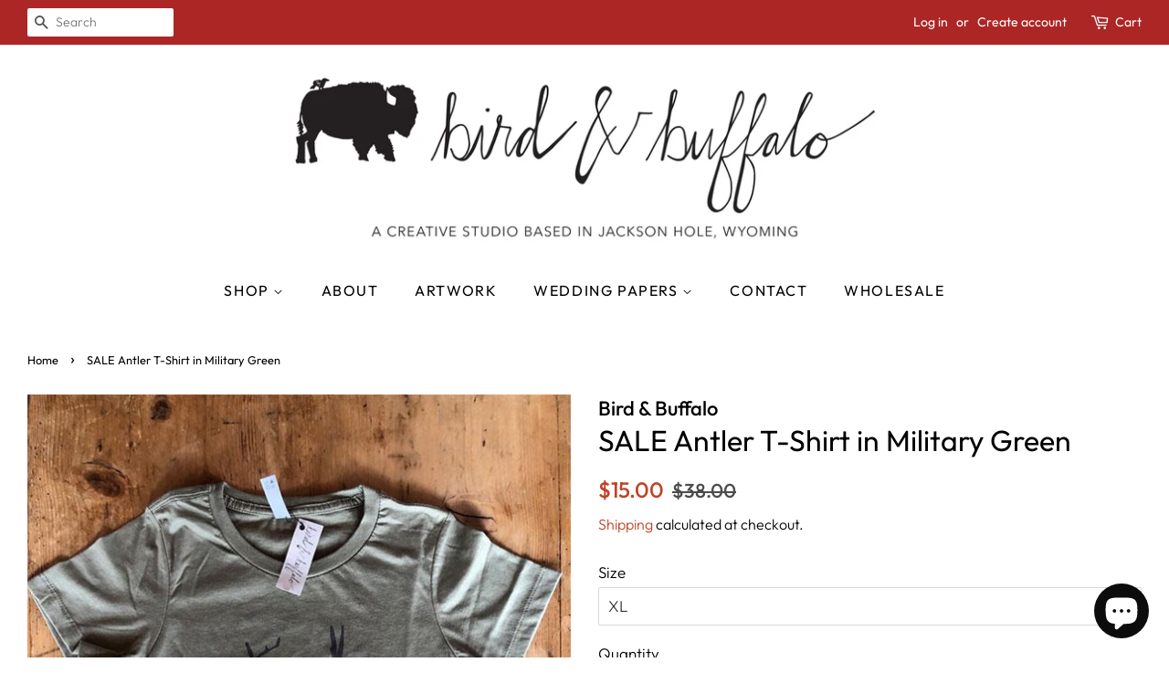

--- FILE ---
content_type: text/html; charset=utf-8
request_url: https://sapi.negate.io/script
body_size: -360
content:
TtRbw3Y4O73hVqEveDgoShJS3fcOmta1SEstQZIV2t3d/50Xjjjg7CNdcNo75CLUlhqnoR9Q6hv6J4nkXHxqArQ=